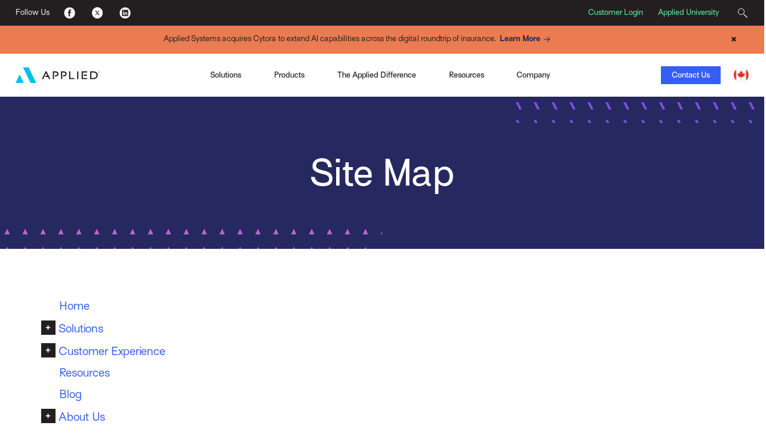

--- FILE ---
content_type: text/html; charset=utf-8
request_url: https://prod.appliedsystems.com/en-ca/site-map/
body_size: 9493
content:



<!DOCTYPE html>
<html lang="en">
<head>
    <!-- Google Tag Manager -->
<script>(function(w,d,s,l,i){w[l]=w[l]||[];w[l].push({'gtm.start':
new Date().getTime(),event:'gtm.js'});var f=d.getElementsByTagName(s)[0],
j=d.createElement(s),dl=l!='dataLayer'?'&l='+l:'';j.async=true;j.src=
'https://www.googletagmanager.com/gtm.js?id='+i+dl;f.parentNode.insertBefore(j,f);
})(window,document,'script','dataLayer','GTM-MQ2VV3B');</script>
<!-- End Google Tag Manager -->

    <link rel="alternate" hreflang="en" href="https://prod.appliedsystems.com/en-us/" />
    <link rel="alternate" hreflang="en-ie" href="https://prod.appliedsystems.com/en-ie/" />
    <link rel="alternate" hreflang="en-gb" href="https://prod.appliedsystems.com/en-uk/" />
    <link rel="alternate" hreflang="en-us" href="https://prod.appliedsystems.com/en-us/" />
    <link rel="alternate" hreflang="en-ca" href="https://prod.appliedsystems.com/en-ca/" />
    <link rel="alternate" hreflang="fr" href="https://prod.appliedsystems.com/fr-ca/" />
    <link rel="alternate" hreflang="fr-ca" href="https://prod.appliedsystems.com/fr-ca/" />

    

    <meta charset="utf-8" />
    <meta http-equiv="X-UA-Compatible" content="IE=edge" />
    <meta name="format-detection" content="telephone=no" />
    <meta name="viewport" content="width=device-width, initial-scale=1" />

    <title>Site Map</title>
    <meta name="robots" content="noindex, follow" />


    <link rel="shortcut icon" href="https://prod.appliedsystems.com/globalassets/all-images/applied-favicon.ico" />
    <link rel="canonical" href="https://prod.appliedsystems.com/en-ca/site-map/" />

    <meta name="pageID" content="45568" />

    <meta property="og:title" content="Site Map" /><meta property="og:type" content="website" /><meta property="og:url" content="https://prod.appliedsystems.com/en-ca/site-map/" />

    <meta name="twitter:card" content="summary" /><meta name="twitter:title" content="Site Map" />

    <link rel="dns-prefetch" href="https://code.jquery.com/">
    <link rel="dns-prefetch" href="https://cdn.jsdelivr.net/">
    <link rel="dns-prefetch" href="https://use.typekit.net/">
    <link rel="preconnect" href="https://code.jquery.com">
    <link rel="preconnect" href="https://cdn.jsdelivr.net">
    <link rel="preconnect" href="https://use.typekit.net/">

    
    <link href="/css/AppliedCritical.css" type="text/css" rel="stylesheet"/>
    <script src="/js/marketo-forms.min.js"></script>
    <script src="https://code.jquery.com/jquery-3.6.0.min.js" integrity="sha384-vtXRMe3mGCbOeY7l30aIg8H9p3GdeSe4IFlP6G8JMa7o7lXvnz3GFKzPxzJdPfGK" crossorigin="anonymous"></script>
    <script src="https://cdn.jsdelivr.net/npm/bootstrap@5.3.3/dist/js/bootstrap.bundle.min.js" integrity="sha384-YvpcrYf0tY3lHB60NNkmXc5s9fDVZLESaAA55NDzOxhy9GkcIdslK1eN7N6jIeHz" crossorigin="anonymous"></script>
    <script src="https://code.jquery.com/ui/1.12.1/jquery-ui.min.js" integrity="sha384-Dziy8F2VlJQLMShA6FHWNul/veM9bCkRUaLqr199K94ntO5QUrLJBEbYegdSkkqX" crossorigin="anonymous"></script>

    <!--<script src="/bundles/marketo-forms.js"></script>-->
    

    
    

    
    <!-- Colin's push to int  -->
</head>

<body>
    <!-- Google Tag Manager (noscript) --><noscript><iframe src="https://www.googletagmanager.com/ns.html?id=GTM-MQ2VV3B" height="0" width="0" style="display:none;visibility:hidden"></iframe></noscript><!-- End Google Tag Manager (noscript) -->
    

<div class="applied-layout-wrapper">
    <header>
        <a id="skip-nav" class="cta" href="#content">Skip to content</a>
        <div>
                <div class="" style="padding: 0">
                    



<div id="StandardNavigationBar">
  


<div id="TopMenuBar">
    <div>
      <p class="d-none d-md-inline-block">Follow Us</p>
      <ul>
          <li>
            <a title="Facebook" href="https://www.facebook.com/AppliedSystems" target="_blank">
                            <img src="/globalassets/all-images/footer-social-fb.png?format=webp" alt="Facebook logo." />
            </a>
          </li>
          <li>
            <a title="Twitter" href="https://twitter.com/AppliedSysCA" target="_blank">
                            <img src="/globalassets/all-images/footer-social-tw.png?format=webp" alt="Twitter logo." />
            </a>
          </li>
          <li>
            <a title="LinkedIn" href="https://www.linkedin.com/company/applied-systems-canada" target="_blank">
                            <img src="/globalassets/all-images/footer-social-li.png?format=webp" alt="LinkedIn logo." />
            </a>
          </li>
      </ul>
    </div>

  <div>
        <a title="Customer Login" href="https://community.appliedsystems.com/ac_loginPage?ec=302&amp;startURL=%2Fs%2F" target="_blank">Customer Login</a>
        <a title="Applied University" href="https://community.appliedsystems.com/AppliedUniversity/s/" target="_blank">Applied University</a>

    


<div class="search-box">
  <button title="Search">
    <svg class="magnifying-glass-icon" xmlns="http://www.w3.org/2000/svg" viewBox="0 0 58.66 58.66">
      <path d="M41.29,37.75l-1.06,1.06-3.45-3.45a20,20,0,1,0-1.42,1.42l3.45,3.45-1.06,1.06L57.18,60.71l3.53-3.53ZM5.05,22A17,17,0,1,1,34,34h0A16.95,16.95,0,0,1,5.05,22Z" transform="translate(-2.05 -2.05)" style="fill: #231f20" />
    </svg>
    <span></span>
  </button>
  
  <div>
    <form role="search" method="POST" action="/en-ca/search/">
      <label for="search-query-19BE1228832" class="hidden-label">Search</label>
      <input id="search-query-19BE1228832" type="text" name="query" placeholder="Search" />
      <button type="submit" title="Submit">
        <svg class="magnifying-glass-icon" xmlns="http://www.w3.org/2000/svg" viewBox="0 0 58.66 58.66">
          <path d="M41.29,37.75l-1.06,1.06-3.45-3.45a20,20,0,1,0-1.42,1.42l3.45,3.45-1.06,1.06L57.18,60.71l3.53-3.53ZM5.05,22A17,17,0,1,1,34,34h0A16.95,16.95,0,0,1,5.05,22Z" transform="translate(-2.05 -2.05)" style="fill: #231f20" />
        </svg>
      </button>
    </form>
  </div>
</div>

  </div>
</div>

  



    <div id="AnnouncementBar"
         style="background-color: #eb7b50;">
        <div class="container-fluid">
            <div class="row col-10 col-md-12 offset-1 offset-md-0 announcement-bar-container">
                
<p style="text-align: center;">Applied Systems acquires Cytora to extend AI capabilities across the digital roundtrip of insurance.&ensp;<a class="cta cobalt" title="Learn More" href="/en-us/faqs/cytora-acquisition/">Learn More</a></p>
                <button id="closeAnnouncementBar" class="announcement-close-btn"
                        onclick="closeAnnouncementBar()">
                    &#x2716;
                </button>
            </div>
        </div>
    </div>




    <nav id="primary-nav" aria-label="Main Navigation"  class="">
      <div>
        <a id="home" href="/en-ca/" title="Home" class="no-lines ">
                        <img src="/globalassets/all-images/logos/applied_hp_logo.svg?format=webp" />
        </a>
      </div>

        <ul>
          <li class="mobile-menu-header d-lg-none">
            Menu
          </li>

          



<li class="three-column-menu static" aria-haspopup="true" aria-expanded="false" tabindex="0">
    <div type="button" class="menu-toggle" aria-label="Toggle Menu" aria-controls="spotlight-2ba26b5e48cf46a8a95db462d7c89885" onclick="toggleMenu('spotlight-2ba26b5e48cf46a8a95db462d7c89885', this)">
        
  Solutions

    </div>

    <div class="sub-menu" aria-hidden="true" id="spotlight-2ba26b5e48cf46a8a95db462d7c89885">
        <div class="mobile-menu-header d-lg-none">
            <button type="button" title="Back to Main Menu">&lt;</button>
  Solutions

        </div>

        


<div class="column-one">
  <ul>
    


<li class="link-cluster">
  <span class="header5">Solutions</span>

  <ul>
    <li class="mobile-menu-header d-lg-none">
      <button type="button" title="Back to Solutions">&lt;</button>Solutions
    </li>

    


<li class="link-group">
  <div>
    
  </div>

  <ul>
      <li>
        <a title="Keep a Single View of Your Business" href="/en-ca/solutions/for-brokers/brokerage-management-system/">Keep a Single View of Your Business</a>
      </li>
      <li>
        <a title="Meet Your Customers Where They Are" href="/en-ca/solutions/for-brokers/customer-service/">Meet Your Customers Where They Are</a>
      </li>
      <li>
        <a title="Increase Renewals &amp; New Business" href="/en-ca/solutions/for-brokers/sales-marketing/">Increase Renewals &amp; New Business</a>
      </li>
      <li>
        <a title="Gain Business Intelligence" href="/en-ca/solutions/for-brokers/data-analytics/">Gain Business Intelligence</a>
      </li>
      <li>
        <a title="Grow Through Commercial Lines" href="/en-ca/solutions/for-brokers/insurer-connectivity/epic-quotes-commercial-lines/">Grow Through Commercial Lines</a>
      </li>
      <li>
        <a title="Increase Insurer Connectivity" href="/en-ca/solutions/for-brokers/insurer-connectivity/">Increase Insurer Connectivity</a>
      </li>
      <li>
        <a href="/en-ca/solutions/for-brokers/harnessing-the-power-of-salesforce/">Bring the Power of Salesforce to Your Brokerage</a>
      </li>
  </ul>
</li>
  </ul>
</li>
  </ul>
</div>

<div class="column-two">
  <ul>
    


<li class="link-cluster">
  <span class="header5">Featured Products</span>

  <ul>
    <li class="mobile-menu-header d-lg-none">
      <button type="button" title="Back to Featured Products">&lt;</button>Featured Products
    </li>

    



      <li class="single-link">
         <a href="/en-ca/solutions/for-brokers/brokerage-management-system/applied-epic/" title="Applied Epic">Applied Epic</a>
      </li>



      <li class="single-link">
         <a href="/en-ca/solutions/for-brokers/insurer-connectivity/epic-quotes-commercial-lines/">Applied Epic Commercial Lines</a>
      </li>



      <li class="single-link">
         <a href="/en-ca/solutions/for-brokers/customer-service/applied-mobile/" title="Applied Mobile">Applied Mobile</a>
      </li>



      <li class="single-link">
         <a href="/en-ca/solutions/for-brokers/customer-service/applied-csr24/" title="Applied CSR24">Applied CSR24</a>
      </li>



      <li class="single-link">
         <a href="/en-ca/solutions/for-brokers/sales-marketing/applied-marketing-automation/" title="Applied Marketing Automation">Applied Marketing Automation</a>
      </li>



      <li class="single-link">
         <a href="/en-ca/solutions/for-brokers/digital-payments/applied-pay/" title="Applied Pay">Applied Pay</a>
      </li>



      <li class="single-link">
         <a href="/en-ca/solutions/for-brokers/commercial-lines/indio/">Indio</a>
      </li>

  </ul>
</li>
  </ul>
</div>




        <div class="spotlight" style="overflow: hidden;">
            <span class="d-lg-none header5">Spotlight</span>
            <div>
                <div class="mobile-menu-header header5"><button class="d-lg-none" type="button" title="Back to Main Menu">&lt;</button>Spotlight</div>
                <img src="/globalassets/all-images/icons/applied/spotlight-icons/agency-brokerage_100x100.png?format=webp" loading="lazy" alt="Digital Agency Annual Report icon" />
                <div class="header5">The Digital Ecosystem of Insurance Infographic</div>
                <p>Crisis is often the catalyst for innovation and the recent pandemic was a driving force behind the rapid digitization of the insurance ecosystem.</p>
                <p>
                        <a href="https://interact.appliedsystems.com/digital-ecosystem-insurance-en-ca" title="Digital Ecosystem of Insurance Infographic" class="cta electric-blue">View Infographic</a>
                </p>
            </div>
        </div>
    </div>
</li>


<li class="three-column-menu static" aria-haspopup="true" aria-expanded="false" tabindex="0">
    <div type="button" class="menu-toggle" aria-label="Toggle Menu" aria-controls="spotlight-6c009bc6013c4f46a6651d1278eea33e" onclick="toggleMenu('spotlight-6c009bc6013c4f46a6651d1278eea33e', this)">
        
  Products&#x9;&#x9;&#x9;

    </div>

    <div class="sub-menu" aria-hidden="true" id="spotlight-6c009bc6013c4f46a6651d1278eea33e">
        <div class="mobile-menu-header d-lg-none">
            <button type="button" title="Back to Main Menu">&lt;</button>
  Products&#x9;&#x9;&#x9;

        </div>

        


<div class="column-one">
  <ul>
    


<li class="link-cluster">
  <span class="header5">Property &amp; Casualty&#x9;&#x9;</span>

  <ul>
    <li class="mobile-menu-header d-lg-none">
      <button type="button" title="Back to Property &amp; Casualty&#x9;&#x9;">&lt;</button>Property &amp; Casualty&#x9;&#x9;
    </li>

    


<li class="link-group">
  <div>
    Digital Broker&#x9;
  </div>

  <ul>
      <li>
        <a title="Brokerage Management Platform" href="/en-ca/solutions/for-brokers/brokerage-management-system/applied-epic/">Brokerage Management Platform</a>
      </li>
      <li>
        <a title="Marketing Automation " href="/en-ca/solutions/for-brokers/sales-marketing/applied-marketing-automation/">Marketing Automation</a>
      </li>
      <li>
        <a title="Customer Self-Service " href="/en-ca/solutions/for-brokers/customer-service/applied-csr24/">Customer Self-Service</a>
      </li>
      <li>
        <a title="Employee Mobile App " href="/en-ca/solutions/for-brokers/customer-service/applied-mobile/">Employee Mobile App</a>
      </li>
      <li>
        <a title="Business Intelligence &amp; Analytics " href="/en-ca/solutions/for-brokers/data-analytics/data-visualization-dashboards/">Business Intelligence &amp; Analytics</a>
      </li>
      <li>
        <a title="Personal Lines Rating " href="/en-ca/solutions/for-brokers/insurer-connectivity/applied-rating-services/">Personal Lines Rating</a>
      </li>
      <li>
        <a title="Online Quoting " href="/en-ca/solutions/for-brokers/insurer-connectivity/applied-webrater/">Online Quoting</a>
      </li>
      <li>
        <a title="Application Management" href="/en-ca/solutions/for-brokers/commercial-lines/indio/">Application Management</a>
      </li>
      <li>
        <a title="Commercial Lines Submissions" href="/en-ca/solutions/for-brokers/insurer-connectivity/epic-quotes-commercial-lines/">Commercial Lines Submissions</a>
      </li>
  </ul>
</li>


      <li class="single-link">
         <a href="/en-ca/solutions/for-brokers/sales-marketing/applied-epic-for-salesforce/">Applied Epic for Salesforce</a>
      </li>



      <li class="single-link">
         <a href="/en-ca/solutions/for-brokers/all-products/">All Products</a>
      </li>

  </ul>
</li>

<li class="link-cluster">
  <span class="header5">Digital Payments</span>

  <ul>
    <li class="mobile-menu-header d-lg-none">
      <button type="button" title="Back to Digital Payments">&lt;</button>Digital Payments
    </li>

    



      <li class="single-link">
         <a href="/en-ca/solutions/for-brokers/digital-payments/applied-pay/">Applied Pay</a>
      </li>

  </ul>
</li>
  </ul>
</div>

<div class="column-two">
  <ul>
    


<li class="link-cluster">
  <span class="header5">Benefits&#x9;&#x9;&#x9;&#x9;</span>

  <ul>
    <li class="mobile-menu-header d-lg-none">
      <button type="button" title="Back to Benefits&#x9;&#x9;&#x9;&#x9;">&lt;</button>Benefits&#x9;&#x9;&#x9;&#x9;
    </li>

    


<li class="link-group">
  <div>
    Digital Brokerage&#x9;
  </div>

  <ul>
      <li>
        <a title="Benefits Management Platform " href="/en-ca/solutions/for-brokers/brokerage-management-system/applied-epic/">Benefits Management Platform</a>
      </li>
      <li>
        <a title="Marketing Automation " href="/en-ca/solutions/for-brokers/sales-marketing/applied-marketing-automation/">Marketing Automation</a>
      </li>
  </ul>
</li>


      <li class="single-link">
         <a href="/en-ca/solutions/for-brokers/sales-marketing/applied-epic-for-salesforce/">Applied Epic for Salesforce</a>
      </li>



      <li class="single-link">
         <a href="/en-ca/solutions/for-brokers/all-products/" title="View All Products">View All Products</a>
      </li>

  </ul>
</li>

<li class="link-cluster">
  <span class="header5">Insurers&#x9;&#x9;</span>

  <ul>
    <li class="mobile-menu-header d-lg-none">
      <button type="button" title="Back to Insurers&#x9;&#x9;">&lt;</button>Insurers&#x9;&#x9;
    </li>

    


<li class="link-group">
  <div>
    Connectivity
  </div>

  <ul>
      <li>
        <a href="/en-ca/solutions/for-insurers-mgas/connectivity/personal-lines-distribution/">Personal Lines Distribution</a>
      </li>
      <li>
        <a href="/en-ca/solutions/for-insurers-mgas/connectivity/commercial-lines-distribution/">Commercial Lines Distribution</a>
      </li>
      <li>
        <a href="/en-ca/solutions/for-insurers-mgas/connectivity/specialty-lines/">Specialty Lines</a>
      </li>
      <li>
        <a href="/en-ca/solutions/for-insurers-mgas/connectivity/market-intelligence/">Market Intelligence</a>
      </li>
  </ul>
</li>
  </ul>
</li>
  </ul>
</div>




        <div class="spotlight" style="overflow: hidden;">
            <span class="d-lg-none header5">Spotlight</span>
            <div>
                <div class="mobile-menu-header header5"><button class="d-lg-none" type="button" title="Back to Main Menu">&lt;</button>Spotlight</div>
                <img src="/globalassets/all-images/icons/applied/spotlight-icons/apps_100x100.png?format=webp" loading="lazy" alt="Laptop and mobile phone icon" />
                <div class="header5">Purge the Paper: 6 Benefits of Going Paperless Now</div>
                <p>With mailrooms shuttered and people more remote than ever due to the pandemic, it&#x2019;s the opportune time for brokers to go paperless. View the infographic to discover 6 benefits of going paperless for brokers, brokerage clients and insurers.</p>
                <p>
                        <a href="/en-ca/resources/ebooks-guides-infographics/purge-the-paper-6-benefits-of-going-paperless-now/" title="Purge the Paper: 6 Benefits of Going Paperless Now" class="cta electric-blue">View Infographic</a>
                </p>
            </div>
        </div>
    </div>
</li>



<li class="single-column-menu bsingle-column-menu" aria-haspopup="true">
  <div type="button" class="menu-toggle" aria-label="Toggle Menu" aria-controls="the applied difference&#x9;&#x9;&#x9;-0ebfce01b8a049d19fb23b5c8d8c7011" onclick="toggleMenu('the applied difference&#x9;&#x9;&#x9;-0ebfce01b8a049d19fb23b5c8d8c7011', this)">
    The Applied Difference&#x9;&#x9;&#x9;
  </div>

  <ul class="sub-menu bsub-menu" aria-hidden="true" id="the applied difference&#x9;&#x9;&#x9;-0ebfce01b8a049d19fb23b5c8d8c7011">
    <li class="mobile-menu-header bmobile-menu-header d-lg-none">
      <button type="button" title="Back to Main Menu">&lt;</button>The Applied Difference&#x9;&#x9;&#x9;
    </li>

      <li>
        <a title="Open Approach" target="_blank" href="https://interact.appliedsystems.com/opening-up-innovation-ca/p/1">Open Approach</a>
      </li>
      <li>
        <a title="Partner Ecosystem" href="/en-ca/about-us/ecosystem/">Partner Ecosystem</a>
      </li>
      <li>
        <a title="Customer Experience" href="/en-ca/customer-experience/">Customer Experience</a>
      </li>
  </ul>
</li>


<li class="three-column-menu animated" aria-haspopup="true" aria-expanded="false" tabindex="0">
    <div type="button" class="menu-toggle" aria-label="Toggle Menu" aria-controls="spotlight-b14f10021e854f948f76b7e276a05271" onclick="toggleMenu('spotlight-b14f10021e854f948f76b7e276a05271', this)">
        
  Resources

    </div>

    <div class="sub-menu" aria-hidden="true" id="spotlight-b14f10021e854f948f76b7e276a05271">
        <div class="mobile-menu-header d-lg-none">
            <button type="button" title="Back to Main Menu">&lt;</button>
  Resources

        </div>

        


<ul>
  


<li class="link-group animated" tabindex="0">
    <div class="ezlheader">
        Browse by Type&#x9;&#x9;

        <p class="ezlp">  </p>

    </div>

    <ul class="ezlul">
        <li class="mobile-menu-header d-lg-none">
            <button type="button" title="Back to Browse by Type&#x9;&#x9;">&lt;</button>Browse by Type&#x9;&#x9;
        </li>

        



      <li class="single-link">
         <a href="/en-ca/resources/?tag=audiobooks" title="Audiobooks" target="_top">Audiobooks</a>
      </li>



      <li class="single-link">
         <a href="/en-ca/blog/">Blog</a>
      </li>



      <li class="single-link">
         <a href="/en-ca/resources/?tag=brochuresdatasheets">Brochures &amp; Data Sheets</a>
      </li>



      <li class="single-link">
         <a href="/en-ca/resources/?tag=calculatorstools">Calculators, Quizzes &amp; Tools</a>
      </li>



      <li class="single-link">
         <a href="/en-ca/customer-experience/customer-success/">Customer Success</a>
      </li>



      <li class="single-link">
         <a href="/en-ca/resources/?tag=demos">Demos</a>
      </li>



      <li class="single-link">
         <a href="/en-ca/resources/?tag=ebooksguidesinfographics">eBooks, Guides &amp; Infographics</a>
      </li>



      <li class="single-link">
         <a href="/en-ca/resources/?tag=videos">Videos</a>
      </li>



      <li class="single-link">
         <a href="/en-ca/resources/?tag=webinarsondemand">Webinars On Demand</a>
      </li>



      <li class="single-link">
         <a href="/en-ca/resources/?tag=whitepapersresearch">White Papers &amp; Research</a>
      </li>

    </ul>
</li>


<li class="link-group animated" tabindex="0">
    <div class="ezlheader">
        Browse by Product&#x9;&#x9;

        <p class="ezlp">  </p>

    </div>

    <ul class="ezlul">
        <li class="mobile-menu-header d-lg-none">
            <button type="button" title="Back to Browse by Product&#x9;&#x9;">&lt;</button>Browse by Product&#x9;&#x9;
        </li>

        



      <li class="single-link">
         <a href="/en-ca/resources/?tag=appliedanalytics">Applied Analytics</a>
      </li>



      <li class="single-link">
         <a href="/en-ca/resources/?tag=appliedcloud">Applied Cloud</a>
      </li>



      <li class="single-link">
         <a href="/en-ca/resources/?tag=appliedcsr24">Applied CSR24</a>
      </li>



      <li class="single-link">
         <a href="/en-ca/resources/?tag=appliedepic">Applied Epic</a>
      </li>



      <li class="single-link">
         <a href="/en-ca/resources/?tag=appliedmobile">Applied Mobile</a>
      </li>



      <li class="single-link">
         <a href="/en-ca/resources/?tag=appliedmobileinsured">Applied MobileInsured</a>
      </li>



      <li class="single-link">
         <a href="/en-ca/resources/?tag=appliedpolicyworks">Applied Policy Works</a>
      </li>



      <li class="single-link">
         <a href="/en-ca/resources/?tag=appliedratingservices">Applied Rating Services</a>
      </li>

    </ul>
</li>

</ul>




        <div class="spotlight" style="overflow: hidden;">
            <span class="d-lg-none header5">Spotlight</span>
            <div>
                <div class="mobile-menu-header header5"><button class="d-lg-none" type="button" title="Back to Main Menu">&lt;</button>Spotlight</div>
                <img src="/globalassets/all-images/icons/applied/spotlight-icons/profession-development_70x100.png?format=webp" loading="lazy" alt="Applied Systems careers icon" />
                <div class="header5">Step into the Digital Growth Era of Insurance</div>
                <p>Read the blog post to hear from CEO Taylor Rhodes on how we&#x2019;re fulfilling our promise of becoming Your Indispensable Growth Partner by accelerating the Digital Roundtrip of Insurance to create incredible power and value for you.</p>
                <p>
                        <a href="/en-ca/blog/posts/step-into-the-digital-growth-era-of-insurance/" class="cta electric-blue">View eBook</a>
                </p>
            </div>
        </div>
    </div>
</li>


<li class="three-column-menu static" aria-haspopup="true" aria-expanded="false" tabindex="0">
    <div type="button" class="menu-toggle" aria-label="Toggle Menu" aria-controls="spotlight-3e99451ca56c43e3ba77dc1f3623e068" onclick="toggleMenu('spotlight-3e99451ca56c43e3ba77dc1f3623e068', this)">
        
  Company

    </div>

    <div class="sub-menu" aria-hidden="true" id="spotlight-3e99451ca56c43e3ba77dc1f3623e068">
        <div class="mobile-menu-header d-lg-none">
            <button type="button" title="Back to Main Menu">&lt;</button>
  Company

        </div>

        


<div class="column-one">
  <ul>
    


<li class="link-cluster">
  <span class="header5">About Applied</span>

  <ul>
    <li class="mobile-menu-header d-lg-none">
      <button type="button" title="Back to About Applied">&lt;</button>About Applied
    </li>

    



      <li class="single-link">
         <a href="/en-ca/about-us/about-applied/" title="Who We Are">Who We Are</a>
      </li>



      <li class="single-link">
         <a href="/en-ca/about-us/executive-team/" title="Leadership">Leadership</a>
      </li>



      <li class="single-link">
         <a href="/en-ca/contact-us/#locations" title="Global Offices">Global Offices</a>
      </li>

  </ul>
</li>
  </ul>
</div>

<div class="column-two">
  <ul>
    


<li class="link-cluster">
  <span class="header5">Newsroom</span>

  <ul>
    <li class="mobile-menu-header d-lg-none">
      <button type="button" title="Back to Newsroom">&lt;</button>Newsroom
    </li>

    



      <li class="single-link">
         <a href="/en-ca/news/press-releases/2025/" title="Press Releases">Press Releases</a>
      </li>



      <li class="single-link">
         <a href="/en-ca/about-us/awards/" title="Awards">Awards</a>
      </li>



      <li class="single-link">
         <a href="/en-ca/news/events/" title="Events">Events</a>
      </li>

  </ul>
</li>

<li class="link-cluster">
  <span class="header5">Careers</span>

  <ul>
    <li class="mobile-menu-header d-lg-none">
      <button type="button" title="Back to Careers">&lt;</button>Careers
    </li>

    



      <li class="single-link">
         <a href="/en-ca/about-us/jobs/" title="Life at Applied">Life at Applied</a>
      </li>



      <li class="single-link">
         <a href="/en-ca/about-us/dib/" title="Inclusion &amp; Belonging">Inclusion &amp; Belonging</a>
      </li>



      <li class="single-link">
         <a href="https://globalcareers-appliedsystems.icims.com/" title="Jobs">Jobs</a>
      </li>

  </ul>
</li>
  </ul>
</div>




        <div class="spotlight" style="overflow: hidden;">
            <span class="d-lg-none header5">Spotlight</span>
            <div>
                <div class="mobile-menu-header header5"><button class="d-lg-none" type="button" title="Back to Main Menu">&lt;</button>Spotlight</div>
                <img src="/globalassets/all-images/icons/applied/spotlight-icons/profession-development_70x100.png?format=webp" loading="lazy" alt="Applied Systems careers icon" />
                <div class="header5">Join Team Applied!</div>
                <p>We&#x2019;re looking for talented and passionate people who are excited about helping Applied lead industry innovation that powers the business of insurance. </p>
                <p>
                        <a href="/en-ca/about-us/jobs/" title="Join Today" class="cta electric-blue">Join Today</a>
                </p>
            </div>
        </div>
    </div>
</li>
        </ul>

        <div class="">
              <a class="btn narrow electric-blue " href="/en-ca/contact-us/" title="Contact Us">Contact Us</a>

            <button id="nav-menu-button" title="Menu">
              <span>Menu</span>
              <div>
                <span class="bar"></span>
                <span class="bar"></span>
                <span class="bar"></span>
              </div>
            </button>

          


<div class="region-picker">
  <button title="Select Your Region">
        <img src="/globalassets/all-images/secondary-ca-color.png?format=webp" alt="Flag of Canada" />
  </button>

  <div class="utility-dropdown">
    <div class="header6">Select Your Region</div>

    <ul>
        <li>
          <a href="/en-us/" title="United States - English">
                        <img src="/globalassets/all-images/secondary-us-color.png?format=webp" alt="Flag of the United States of America" />
            United States (English)
          </a>
        </li>
        <li>
          <a href="/en-ca/" title="Canada (English)">
                        <img src="/globalassets/all-images/secondary-ca-color.png?format=webp" alt="Flag of Canada" />
            Canada (English)
          </a>
        </li>
        <li>
          <a href="/fr-ca/" title="Canada (Fran&#xE7;ais)">
                        <img src="/globalassets/all-images/secondary-ca-color.png?format=webp" alt="Flag of Canada" />
            Canada (Fran&#xE7;ais)
          </a>
        </li>
        <li>
          <a href="/en-uk/" title="UK (English)">
                        <img src="/globalassets/all-images/secondary-uk-colour.png?format=webp" alt="Flag of the United Kingdom" />
            UK (English)
          </a>
        </li>
        <li>
          <a href="/en-ie/" title="Ireland (English)">
                        <img src="/globalassets/all-images/secondary-ie-color.png?format=webp" alt="Flag of the Republic of Ireland" />
            Ireland (English)
          </a>
        </li>
    </ul>
  </div>
</div>

        </div>
    </nav></div>


                </div>
        </div>
    </header>

    <main id="content">
        <section class="hero">


<div class="banner standard" style="background-color: #262860;">
    <div class="container-fluid ">
        <div class="row" style="">
            <div class="col-4 offset-8 pattern slash-violet">&nbsp;</div>
        </div>
        <div class="row">
            <div class="col-10 offset-1 col-md-12 offset-md-0">
                
<h1 class="white-txt" style="text-align: center;">Site Map</h1>
            </div>
        </div>
        <div class="row" style="">
            <div class="col-6 pattern triangles-lavender">&nbsp;</div>
        </div>
    </div>
</div></section>
        


<section>
    <div class="container">
        <div class="row">
            <div class="col-10 offset-1 col-md-12 offset-md-0">
              <ul id="readable-sitemap" role="tree">
                <li role="treeitem" aria-expanded="false">
                  <a href="/en-ca/" title="Home">Home</a>
                </li>



<li class="expandable" role="treeitem" aria-expanded="false">
        <button type="button" title="Expand"><span>+</span></button>

    <a href="/en-ca/solutions/for-brokers/all-products/" title="Solutions">
        Solutions
    </a>

        <ul role="group">



<li class="expandable" role="treeitem" aria-expanded="false">
        <button type="button" title="Expand"><span>+</span></button>

    <a href="/en-ca/solutions/for-brokers/all-products/" title="For Brokers">
        For Brokers
    </a>

        <ul role="group">



<li class="" role="treeitem" aria-expanded="false">

    <a href="/en-ca/solutions/for-brokers/digital-brokerage/" title="Digital Brokerage">
        Digital Brokerage
    </a>

</li>



<li class="expandable" role="treeitem" aria-expanded="false">
        <button type="button" title="Expand"><span>+</span></button>

    <a href="/en-ca/solutions/for-brokers/brokerage-management-system/" title="Brokerage Management System">
        Brokerage Management System
    </a>

        <ul role="group">



<li class="expandable" role="treeitem" aria-expanded="false">
        <button type="button" title="Expand"><span>+</span></button>

    <a href="/en-ca/solutions/for-brokers/brokerage-management-system/applied-epic/" title="Applied Epic">
        Applied Epic
    </a>

        <ul role="group">



<li class="" role="treeitem" aria-expanded="false">

    <a href="https://interact.appliedsystems.com/applied-epic-2020-en-us-1/p/1" title="Product Launch">
        Product Launch
    </a>

</li>
        </ul>
</li>
        </ul>
</li>



<li class="expandable" role="treeitem" aria-expanded="false">
        <button type="button" title="Expand"><span>+</span></button>

    <a href="/en-ca/solutions/for-brokers/data-analytics/" title="Data Analytics">
        Data Analytics
    </a>

        <ul role="group">



<li class="" role="treeitem" aria-expanded="false">

    <a href="/en-ca/solutions/for-brokers/data-analytics/data-visualization-dashboards/" title="Epic Dashboards">
        Epic Dashboards
    </a>

</li>



<li class="" role="treeitem" aria-expanded="false">

    <a href="/en-ca/solutions/for-brokers/data-analytics/data-visualization-dashboards/" title="Applied Analytics">
        Applied Analytics
    </a>

</li>
        </ul>
</li>



<li class="expandable" role="treeitem" aria-expanded="false">
        <button type="button" title="Expand"><span>+</span></button>

    <a href="/en-ca/solutions/for-brokers/insurer-connectivity/" title="Insurer Connectivity">
        Insurer Connectivity
    </a>

        <ul role="group">



<li class="" role="treeitem" aria-expanded="false">

    <a href="/en-ca/solutions/for-brokers/insurer-connectivity/applied-rating-services/" title="Applied Rating Services">
        Applied Rating Services
    </a>

</li>



<li class="" role="treeitem" aria-expanded="false">

    <a href="/en-ca/solutions/for-brokers/insurer-connectivity/applied-webrater/" title="Applied WebRater">
        Applied WebRater
    </a>

</li>



<li class="" role="treeitem" aria-expanded="false">

    <a href="/en-ca/solutions/for-brokers/insurer-connectivity/applied-download-services/" title="Applied Download Services">
        Applied Download Services
    </a>

</li>



<li class="" role="treeitem" aria-expanded="false">

    <a href="/en-ca/solutions/for-brokers/insurer-connectivity/applied-ivans-exchange/" title="Applied Ivans Exchange">
        Applied Ivans Exchange
    </a>

</li>



<li class="" role="treeitem" aria-expanded="false">

    <a href="/en-ca/solutions/for-brokers/insurer-connectivity/epic-quotes-commercial-lines/" title="Applied Epic Commercial Lines">
        Applied Epic Commercial Lines
    </a>

</li>
        </ul>
</li>



<li class="expandable" role="treeitem" aria-expanded="false">
        <button type="button" title="Expand"><span>+</span></button>

    <a href="/en-ca/solutions/for-brokers/customer-service/" title="Customer Service">
        Customer Service
    </a>

        <ul role="group">



<li class="" role="treeitem" aria-expanded="false">

    <a href="/en-ca/solutions/for-brokers/customer-service/applied-mobile/" title="Applied Mobile">
        Applied Mobile
    </a>

</li>



<li class="" role="treeitem" aria-expanded="false">

    <a href="/en-ca/solutions/for-brokers/customer-service/applied-csr24/" title="Applied CSR24">
        Applied CSR24
    </a>

</li>
        </ul>
</li>



<li class="" role="treeitem" aria-expanded="false">

    <a href="/en-ca/solutions/for-brokers/harnessing-the-power-of-salesforce/" title="Harnessing the Power of Salesforce">
        Harnessing the Power of Salesforce
    </a>

</li>



<li class="expandable" role="treeitem" aria-expanded="false">
        <button type="button" title="Expand"><span>+</span></button>

    <a href="/en-ca/solutions/for-brokers/sales-marketing/" title="Sales and Marketing">
        Sales and Marketing
    </a>

        <ul role="group">



<li class="" role="treeitem" aria-expanded="false">

    <a href="/en-ca/solutions/for-brokers/sales-marketing/applied-epic-for-salesforce/" title="Applied Epic for Salesforce">
        Applied Epic for Salesforce
    </a>

</li>



<li class="" role="treeitem" aria-expanded="false">

    <a href="/en-ca/solutions/for-brokers/sales-marketing/applied-marketing-automation/" title="Applied Marketing Automation">
        Applied Marketing Automation
    </a>

</li>
        </ul>
</li>



<li class="" role="treeitem" aria-expanded="false">

    <a href="/en-ca/solutions/for-brokers/artificial-intelligence/" title="Artificial Intelligence">
        Artificial Intelligence
    </a>

</li>



<li class="" role="treeitem" aria-expanded="false">

    <a href="/en-ca/solutions/for-brokers/all-products/" title="All Products">
        All Products
    </a>

</li>
        </ul>
</li>



<li class="expandable" role="treeitem" aria-expanded="false">
        <button type="button" title="Expand"><span>+</span></button>

    <a href="/en-ca/solutions/for-insurers-mgas/all-products/" title="For Insurers &amp; MGAs">
        For Insurers &amp; MGAs
    </a>

        <ul role="group">



<li class="expandable" role="treeitem" aria-expanded="false">
        <button type="button" title="Expand"><span>+</span></button>

    <a href="/en-ca/solutions/for-insurers-mgas/connectivity/" title="Connectivity">
        Connectivity
    </a>

        <ul role="group">



<li class="" role="treeitem" aria-expanded="false">

    <a href="/en-ca/solutions/for-insurers-mgas/connectivity/personal-lines-distribution/" title="Personal Lines Distribution">
        Personal Lines Distribution
    </a>

</li>



<li class="" role="treeitem" aria-expanded="false">

    <a href="/en-ca/solutions/for-insurers-mgas/connectivity/commercial-lines-distribution/" title="Commercial Lines Distribution">
        Commercial Lines Distribution
    </a>

</li>



<li class="" role="treeitem" aria-expanded="false">

    <a href="/en-ca/solutions/for-insurers-mgas/connectivity/specialty-lines/" title="Specialty Lines">
        Specialty Lines
    </a>

</li>



<li class="" role="treeitem" aria-expanded="false">

    <a href="/en-ca/solutions/for-insurers-mgas/connectivity/market-intelligence/" title="Market Intelligence">
        Market Intelligence
    </a>

</li>
        </ul>
</li>



<li class="" role="treeitem" aria-expanded="false">

    <a href="/en-ca/solutions/for-insurers-mgas/all-products/" title="All Products">
        All Products
    </a>

</li>
        </ul>
</li>
        </ul>
</li>



<li class="expandable" role="treeitem" aria-expanded="false">
        <button type="button" title="Expand"><span>+</span></button>

    <a href="/en-ca/customer-experience/" title="Customer Experience">
        Customer Experience
    </a>

        <ul role="group">



<li class="expandable" role="treeitem" aria-expanded="false">
        <button type="button" title="Expand"><span>+</span></button>

    <a href="/en-ca/customer-experience/customer-success/" title="Customer Success">
        Customer Success
    </a>

        <ul role="group">



<li class="" role="treeitem" aria-expanded="false">

    <a href="/en-ca/customer-experience/customer-success/groupe-ostiguy-gendron-assurance/" title="Groupe Ostiguy &amp; Gendron Assurance">
        Groupe Ostiguy &amp; Gendron Assurance
    </a>

</li>



<li class="" role="treeitem" aria-expanded="false">

    <a href="/en-ca/customer-experience/customer-success/vachon-insurance-group/" title="Vachon Insurance Group">
        Vachon Insurance Group
    </a>

</li>



<li class="" role="treeitem" aria-expanded="false">

    <a href="/en-ca/customer-experience/customer-success/best-buy-insurance/" title="Best Buy Insurance">
        Best Buy Insurance
    </a>

</li>



<li class="" role="treeitem" aria-expanded="false">

    <a href="/en-ca/customer-experience/customer-success/mcdougall-insurance-and-financial/" title="McDougall Insurance &amp; Financial">
        Panda7 Insurance
    </a>

</li>



<li class="" role="treeitem" aria-expanded="false">

    <a href="/en-ca/customer-experience/customer-success/lmbf-insurance-and-financial-services/" title="LMBF Insurance and Financial Services">
        Panda7 Insurance
    </a>

</li>



<li class="" role="treeitem" aria-expanded="false">

    <a href="/en-ca/customer-experience/customer-success/humber-college-insurance-management-program/" title="Humber College Insurance Management Program">
        Humber College Insurance Management Program
    </a>

</li>



<li class="" role="treeitem" aria-expanded="false">

    <a href="/en-ca/customer-experience/customer-success/hugh-wood-canada-limited/" title="Hugh Wood Canada Limited">
        Panda7 Insurance
    </a>

</li>



<li class="" role="treeitem" aria-expanded="false">

    <a href="/en-ca/customer-experience/customer-success/advocis-broker-services-inc/" title="Advocis Broker Services Inc.">
        Panda7 Insurance
    </a>

</li>



<li class="" role="treeitem" aria-expanded="false">

    <a href="/en-ca/customer-experience/customer-success/tanner-insurance-service-ltd/" title="Tanner Insurance Service Ltd.">
        Panda7 Insurance
    </a>

</li>



<li class="" role="treeitem" aria-expanded="false">

    <a href="/en-ca/customer-experience/customer-success/verge-insurance-group/" title="Verge Insurance Group">
        Panda7 Insurance
    </a>

</li>



<li class="" role="treeitem" aria-expanded="false">

    <a href="/en-ca/customer-experience/customer-success/panda7/" title="Panda7">
        Panda7 Insurance
    </a>

</li>



<li class="" role="treeitem" aria-expanded="false">

    <a href="/en-ca/customer-experience/customer-success/lepelco-assurance/" title="Lepelco Assurance">
        Lepelco Assurance
    </a>

</li>



<li class="" role="treeitem" aria-expanded="false">

    <a href="/en-ca/customer-experience/customer-success/cornerstone-insurance/" title="Cornerstone Insurance">
        Cornerstone Insurance
    </a>

</li>



<li class="" role="treeitem" aria-expanded="false">

    <a href="/en-ca/customer-experience/customer-success/armour-insurance/" title="Armour Insurance Group">
        Armour Insurance Group
    </a>

</li>



<li class="" role="treeitem" aria-expanded="false">

    <a href="/en-ca/customer-experience/customer-success/will-marshall-insurance-brokers/" title="Will Marshall Insurance Brokers">
        Will Marshall Insurance Brokers Ltd.
    </a>

</li>



<li class="" role="treeitem" aria-expanded="false">

    <a href="/en-ca/customer-experience/customer-success/youngs-insurance-brokers/" title="Youngs Insurance Brokers">
        Youngs Insurance Brokers
    </a>

</li>



<li class="" role="treeitem" aria-expanded="false">

    <a href="/en-ca/customer-experience/customer-success/ogilvy-insurance/" title="Ogilvy Insurance">
        Ogilvy Insurance
    </a>

</li>



<li class="" role="treeitem" aria-expanded="false">

    <a href="/en-ca/customer-experience/customer-success/bradleys-insurance/" title="Bradley&#x2019;s Insurance">
        Bradley&#x27;s Insurance
    </a>

</li>



<li class="" role="treeitem" aria-expanded="false">

    <a href="/en-ca/customer-experience/customer-success/go-insurance/" title="Go Insurance">
        Go Insurance
    </a>

</li>



<li class="" role="treeitem" aria-expanded="false">

    <a href="/en-ca/customer-experience/customer-success/cooke-insurance-group/" title="Cooke Insurance Group">
        Cooke Insurance Group
    </a>

</li>



<li class="" role="treeitem" aria-expanded="false">

    <a href="/en-ca/customer-experience/customer-success/western-financial-group/" title="Western Financial Group">
        Western Financial Group
    </a>

</li>



<li class="" role="treeitem" aria-expanded="false">

    <a href="/en-ca/customer-experience/customer-success/national-truck-league-insurance-solutions/" title="National Truck League Insurance Solutions">
        National Truck League Insurance Solutions
    </a>

</li>



<li class="" role="treeitem" aria-expanded="false">

    <a href="/en-ca/customer-experience/customer-success/drayden-insurance-ltd/" title="Drayden Insurance Ltd.">
        Drayden Insurance Ltd.
    </a>

</li>



<li class="" role="treeitem" aria-expanded="false">

    <a href="/en-ca/customer-experience/customer-success/mls-insurance-brokers/" title="MLS Insurance Brokers">
        MLS Insurance Brokers
    </a>

</li>



<li class="" role="treeitem" aria-expanded="false">

    <a href="/en-ca/customer-experience/customer-success/rio-insurance-brokers/" title="RIO Insurance Brokers">
        RIO Insurance Brokers 
    </a>

</li>
        </ul>
</li>
        </ul>
</li>



<li class="" role="treeitem" aria-expanded="false">

    <a href="/en-ca/resources/" title="Resources">
        Resources
    </a>

</li>



<li class="" role="treeitem" aria-expanded="false">

    <a href="/en-ca/blog/" title="Blog">
        Blog
    </a>

</li>



<li class="expandable" role="treeitem" aria-expanded="false">
        <button type="button" title="Expand"><span>+</span></button>

    <a href="/en-ca/about-us/about-applied/" title="About Us">
        About Us
    </a>

        <ul role="group">



<li class="" role="treeitem" aria-expanded="false">

    <a href="/en-ca/about-us/about-applied/" title="About Applied">
        About Applied
    </a>

</li>



<li class="" role="treeitem" aria-expanded="false">

    <a href="/en-ca/about-us/executive-team/" title="Executive Team">
        Executive Team
    </a>

</li>



<li class="" role="treeitem" aria-expanded="false">

    <a href="/en-ca/about-us/awards/" title="Awards">
        Awards
    </a>

</li>



<li class="" role="treeitem" aria-expanded="false">

    <a href="/en-ca/about-us/google-investment/" title="Google Investment">
        Google Investment
    </a>

</li>



<li class="expandable" role="treeitem" aria-expanded="false">
        <button type="button" title="Expand"><span>+</span></button>

    <a href="/en-ca/about-us/ecosystem/" title="Ecosystem">
        Ecosystem
    </a>

        <ul role="group">



<li class="" role="treeitem" aria-expanded="false">

    <a href="/en-ca/about-us/ecosystem/infrastructure-partners/" title="Infrastructure Partners">
        Infrastructure Partners
    </a>

</li>



<li class="" role="treeitem" aria-expanded="false">

    <a href="/en-ca/about-us/ecosystem/certified-integrations/" title="Certified Integrations">
        Certified Integrations
    </a>

</li>



<li class="" role="treeitem" aria-expanded="false">

    <a href="/en-ca/about-us/ecosystem/industry-partners/" title="Industry Partners">
        Industry Partners
    </a>

</li>
        </ul>
</li>



<li class="" role="treeitem" aria-expanded="false">

    <a href="/en-ca/about-us/data-security/" title="Data Security">
        Data Security
    </a>

</li>



<li class="" role="treeitem" aria-expanded="false">

    <a href="/en-ca/about-us/jobs/" title="Jobs">
        Jobs
    </a>

</li>



<li class="" role="treeitem" aria-expanded="false">

    <a href="/en-ca/about-us/dib/" title="Diversity, Inclusion and Belonging at Applied">
        Diversity, Inclusion and Belonging at Applied
    </a>

</li>
        </ul>
</li>



<li class="" role="treeitem" aria-expanded="false">

    <a href="/en-ca/contact-us/" title="Contact Us">
        Contact Us
    </a>

</li>



<li class="" role="treeitem" aria-expanded="false">

    <a href="/en-ca/search/" title="Search">
        Search
    </a>

</li>



<li class="" role="treeitem" aria-expanded="false">

    <a href="/en-ca/privacy-policy/" title="Privacy Policy">
        Privacy Policy
    </a>

</li>



<li class="" role="treeitem" aria-expanded="false">

    <a href="/en-ca/terms-of-use/" title="Terms of Use">
        Terms of Use
    </a>

</li>



<li class="" role="treeitem" aria-expanded="false">

    <a href="/en-ca/manage-your-subscriptions/" title="Manage Your Subscriptions">
        Manage Your Subscriptions
    </a>

</li>



<li class="" role="treeitem" aria-expanded="false">

    <a href="/en-ca/product-advisory-community/" title="Product Advisory Community">
        Applied Product Advisory Community: A Better Approach to Driving Customer Innovation
    </a>

</li>



<li class="" role="treeitem" aria-expanded="false">

    <a href="/en-ca/ai-lab/" title="Applied AI Lab">
        Applied AI Lab
    </a>

</li>
              </ul>
            </div>
        </div>
    </div>
</section>
    </main>

    


  <footer>
    


<section class="SocialMediaBar" style="background-color: #7f4ee0;">
    <div class="container-fluid">
        <div class="row">
            <div class="col-10 offset-1 ezlrow">
                <div class="row">
                        <div class="col-12 col-md-6">
                            <div class="social-links">
                                <span class="header5 white-txt">Follow Us</span>
                                <ul>
                                        <li>
                                            <a href="https://www.facebook.com/AppliedSystems" title="Facebook" target="_blank">
                                                <img src="/globalassets/all-images/footer-social-fb.png?format=webp" alt="Facebook logo." />
                                            </a>
                                        </li>
                                        <li>
                                            <a href="https://twitter.com/AppliedSysCA" title="Twitter" target="_blank">
                                                <img src="/globalassets/all-images/footer-social-tw.png?format=webp" alt="Twitter logo." />
                                            </a>
                                        </li>
                                        <li>
                                            <a href="https://www.linkedin.com/company/applied-systems-canada" title="LinkedIn" target="_blank">
                                                <img src="/globalassets/all-images/footer-social-li.png?format=webp" alt="LinkedIn logo." />
                                            </a>
                                        </li>
                                        <li>
                                            <a href="https://www.instagram.com/appliedsystems/" title="Instagram" target="_blank">
                                                <img src="/globalassets/all-images/instagram-icon.png?format=webp" alt="Instagram logo." />
                                            </a>
                                        </li>
                                </ul>
                            </div>
                        </div>

                        <div class="col-6 d-none d-md-block" style="background-color: #7f4ee0;">
                            <div class="utilities">

                                


<div class="search-box">
  <button title="Search">
    <svg class="magnifying-glass-icon" xmlns="http://www.w3.org/2000/svg" viewBox="0 0 58.66 58.66">
      <path d="M41.29,37.75l-1.06,1.06-3.45-3.45a20,20,0,1,0-1.42,1.42l3.45,3.45-1.06,1.06L57.18,60.71l3.53-3.53ZM5.05,22A17,17,0,1,1,34,34h0A16.95,16.95,0,0,1,5.05,22Z" transform="translate(-2.05 -2.05)" style="fill: #231f20" />
    </svg>
    <span></span>
  </button>
  
  <div>
    <form role="search" method="POST" action="">
      <label for="search-query-19BE1228844" class="hidden-label">Search</label>
      <input id="search-query-19BE1228844" type="text" name="query" placeholder="Search" />
      <button type="submit" title="Submit">
        <svg class="magnifying-glass-icon" xmlns="http://www.w3.org/2000/svg" viewBox="0 0 58.66 58.66">
          <path d="M41.29,37.75l-1.06,1.06-3.45-3.45a20,20,0,1,0-1.42,1.42l3.45,3.45-1.06,1.06L57.18,60.71l3.53-3.53ZM5.05,22A17,17,0,1,1,34,34h0A16.95,16.95,0,0,1,5.05,22Z" transform="translate(-2.05 -2.05)" style="fill: #231f20" />
        </svg>
      </button>
    <input name="__RequestVerificationToken" type="hidden" value="CfDJ8PANbQPwlRxDmCFKbM-FaZw9xdy283u4RjtuZ33NZmiilR2ZLQ3rP-hZX0QwOevkV24p6Q6avsNXf6JBMJw85rC_TA2WNhVvQukADCcLzCEOX50n12nQR6YFJe0J6IFc811ZMlWxGgVgJGAh2VuWCWE" /></form>
  </div>
</div>


<div class="region-picker">
  <button title="Select Your Region">
        <img src="/globalassets/all-images/secondary-ca-color.png?format=webp" alt="Flag of Canada" />
  </button>

  <div class="utility-dropdown">
    <div class="header6">Select Your Region</div>

    <ul>
        <li>
          <a href="/en-us/" title="United States - English">
                        <img src="/globalassets/all-images/secondary-us-color.png?format=webp" alt="Flag of the United States of America" />
            United States (English)
          </a>
        </li>
        <li>
          <a href="/en-ca/" title="Canada (English)">
                        <img src="/globalassets/all-images/secondary-ca-color.png?format=webp" alt="Flag of Canada" />
            Canada (English)
          </a>
        </li>
        <li>
          <a href="/fr-ca/" title="Canada (Fran&#xE7;ais)">
                        <img src="/globalassets/all-images/secondary-ca-color.png?format=webp" alt="Flag of Canada" />
            Canada (Fran&#xE7;ais)
          </a>
        </li>
        <li>
          <a href="/en-uk/" title="UK (English)">
                        <img src="/globalassets/all-images/secondary-uk-colour.png?format=webp" alt="Flag of the United Kingdom" />
            UK (English)
          </a>
        </li>
        <li>
          <a href="/en-ie/" title="Ireland (English)">
                        <img src="/globalassets/all-images/secondary-ie-color.png?format=webp" alt="Flag of the Republic of Ireland" />
            Ireland (English)
          </a>
        </li>
    </ul>
  </div>
</div>



                            </div>
                        </div>


                   

                </div>
            </div>
        </div>
    </div>
</section>

    <section class="footer-section" style="background-color: #262860;">
      <div class="container-fluid">
        <div class="row align-items-end copyright">
          <div class="col-10 offset-1 col-md-8">
             <p>Copyright &#xA9; 2026 Applied Systems, Inc. All rights reserved.</p>

              <nav>
                <ul>
                    <li>
                      <a href="/en-ca/site-map/">
                        Site Map
                      </a>
                    </li>
                    <li>
                      <a href="/en-ca/terms-of-use/">
                        Terms of Use
                      </a>
                    </li>
                    <li>
                      <a href="/en-ca/privacy-policy/">
                        Privacy Policy
                      </a>
                    </li>
                    <li>
                      <a href="/en-ca/accessibility/">
                        Accessibility
                      </a>
                    </li>
                    <li>
                      <a href="/en-ca/manage-your-subscriptions/">
                        Manage Your Subscriptions
                      </a>
                    </li>
                    <li>
                      <a href="/en-ca/about-us/jobs/">
                        Jobs
                      </a>
                    </li>
                </ul>
              </nav>
          </div>

        </div>
      </div>
      <div class="pattern a-bold-applied-blue">&nbsp;</div>
    </section>
  </footer>

</div>
    <link href="/css/AppliedMain.css" type="text/css" rel="stylesheet"/>
   
      
    <script src="/js/applied.min.js"></script>
    
    
      <script>
        $(function(){$(".search-box, .bsearch-box").on("click","button:first-child",function(){let btn=$(this);let form=btn.next();let box=btn.parent();if(btn.hasClass("opened")){form.animate({width:0},{duration:100,queue:!1,complete:function(){btn.removeAttr("class")}});box.animate({"margin-left":"2em"},{duration:100,queue:!1,complete:function(){$(this).removeAttr("style")}})}else{box.animate({"margin-left":"+="+$(window).width()*0.25},{duration:300,queue:!1});form.animate({width:$(window).width()*0.25},{duration:300,queue:!1,start:function(){btn.addClass("opened");$(this).css({display:"block"})}})}});$(window).resize(function(){$(".search-box, .bsearch-box").each(function(){let children=$(this).children();$(this).removeAttr("style");children[0].removeAttribute("class");children[1].removeAttribute("style")})})})
      </script>
    
        <script>
            function closeAnnouncementBar() {
                var barId = 'AnnouncementBar';
                document.getElementById(barId).style.display = 'none';

                // Store the raw message string in cookie, encoded with encodeURIComponent()
                // This will be decoded automatically when reading the cookie in C#
                document.cookie = "AnnouncementBarClosed=" + encodeURIComponent('<p style="text-align: center;">Applied Systems acquires Cytora to extend AI capabilities across the digital roundtrip of insurance.&ensp;<a class="cta cobalt" title="Learn More" href="/link/c8c015edf9e04f68a9ab9cb2e18c1e27.aspx">Learn More</a></p>') + "; path=/";

                // Also store it in sessionStorage as plain text
                sessionStorage.setItem("AnnouncementBarClosed", "<p style=\"text-align: center;\">Applied Systems acquires Cytora to extend AI capabilities across the digital roundtrip of insurance.&ensp;<a class=\"cta cobalt\" title=\"Learn More\" href=\"/link/c8c015edf9e04f68a9ab9cb2e18c1e27.aspx\">Learn More</a></p>");
            }
        </script>
    
    <script>
         $(function(){
            let menu = $(".three-column-menu.animated"); AdjustAnimatedMenuHeight(menu);
            menu.on("mousemoveend focusin", ".link-group", function () {if (!$(this).hasClass("opened")) {var opened = $(this).closest("div.sub-menu").find(".opened"); var opening = $(this); opened.animate({left: 0}, 100, function () {$(this).removeClass("opened"); opening.addClass("opened");});}});
         });
         function AdjustAnimatedMenuHeight(menu){if ($(window).width() >= breakpoints[3]) {menu.each(function(){ let tallest; $(this).find(".link-group").each(function (index) {if(index === 0)
          $(this).addClass("opened"); if(typeof tallest == 'undefined' || $(this).find("ul").height() > tallest.find("ul").height()){
          tallest = $(this);}}); var height = tallest.find("ul").height();if (height > $(this).find(".sub-menu").height()) $(this).find(".sub-menu").css({ "height": height });});}
         }
    </script>

      <script>
         $(function(){$(".region-picker").on("click","button",function(e){e.stopPropagation();var menu=$(this).next();if(menu.data("open")){CloseRegionPicker(menu)}else{OpenRegionPicker(menu)}});$("body").click(function(){CloseRegionPicker($(".utility-dropdown"))})});function OpenRegionPicker(menu){menu.animate({bottom:menu.outerHeight()*-1},{duration:300,queue:!1,complete:function(){$(this).data("open",!0)},start:function(){$(this).css({display:"block"});if($(window).width()<breakpoints[3]&&$("#primary-nav").data("open"))
          CloseMobileMenu($("#primary-nav"),$("#primary-nav").parent().next(),$("#AnnouncementBar"),$("#TopMenuBar"),$("#primary-nav").find("ul").first());}})}
          function CloseRegionPicker(menu){menu.animate({top:0},{duration:100,queue:!1,complete:function(){$(this).data("open",!1).removeAttr("style")}})}
      </script>
   
      <script>
      $(function () {
         let navBar = $("#primary-nav, #bprimary-nav, #eprimary-nav"); let menu = navBar.find("ul").first(); let bannr = navBar.parent().next(); let announcements = $("#AnnouncementBar"); let topMenu = $("#TopMenuBar, #EZLTopMenuBar"); if (bannr.length < 1) { bannr = navBar.parents("header").first().next() }
         RelocateAdditionalLinks(); RelocateNavCTA(); RelocateNavEZLCTA(); $(window).resize(function () {
        $("#primary-nav, #primary-nav > ul, #bprimary-nav, #bprimary-nav > ul, #eprimary-nav, #eprimary-nav > ul").removeAttr("style"); if (navBar.data("open"))
          CloseMobileMenu(navBar, bannr, announcements, topMenu, menu); if ($(window).width() >= 991)
               $(".sub-menu, .bsub-menu, .link-group, .link-cluster > ul, .grouped-link-group > ul > li.link-group > ul").removeAttr("style"); navBar.data("open", !1); if (!navBar.parent().prop("id") == "IvansStandardNavigationBar")
               CloseRegionPicker($(".utility-dropdown")); AdjustAnimatedMenuHeight($(".three-column-menu.animated, .ezl-three-column-menu.animated")); RelocateAdditionalLinks(); RelocateNavCTA(); RelocateNavEZLCTA()
         }); $("#primary-nav, #IvansStandardNavigationBar, #BlogStandardNavigationBar, #EZLStandardNavigationBar").on('click', '#nav-menu-button, #bnav-menu-button', function () { if (navBar.data("open")) { CloseMobileMenu(navBar, bannr, announcements, topMenu, menu) } else { OpenMobileMenu(navBar, bannr, announcements, topMenu, menu) } }); $("#BlogStandardNavigationBar").on('click', '#bnav-menu-button', function () { if (navBar.data("open")) { BCloseMobileMenu(navBar, bannr, announcements, topMenu, menu) } else { BOpenMobileMenu(navBar, bannr, announcements, topMenu, menu) } }); $("#bnav-menu-button").on("click", ".hamburger", function () { $(this).toggleClass("is-active") }); $("#primary-nav, #bprimary-nav, #eprimary-nav").on("click", ".single-column-menu, .bsingle-column-menu, .four-column-menu, .three-column-menu, .ezl-three-column-menu,  .two-column-menu, .link-cluster, .link-group, .spotlight > .header5", function () {
        event.stopPropagation(); if ($(window).width() < 991) {
               let sub; if ($(this).parent().hasClass("spotlight")) { sub = $(this).next() } else if ($(this).hasClass("link-cluster") || $(this).hasClass("link-group")) { sub = $(this).find("ul") } else { sub = $(this).find(".sub-menu, .bsub-menu") }
               sub.animate({ left: "0%" }, { duration: 300, queue: !1, start: function () { sub.css({ display: "block" }) }, })
            } else { $(this).blur() }
         }); $("#eprimary-nav").on("click", ".single-column-menu, .three-column-menu,  .two-column-menu, .link-cluster, .link-group", function () {
            event.stopPropagation(); if ($(window).width() <= 1051) {
               let sub; if ($(this).hasClass("link-cluster") || $(this).hasClass("link-group")) { sub = $(this).find("ul") } else { sub = $(this).find(".sub-menu") }
               sub.animate({ left: "0%" }, { duration: 300, queue: !1, start: function () { sub.css({ display: "block" }) }, })
            } else { $(this).blur() }
         }); $(".sub-menu, .bsub-menu ").on("click", ".mobile-menu-header, .mobile-menu-header > button, .bmobile-menu-header, .bmobile-menu-header > button", function (event) {
            event.stopPropagation(); let menu; if ($(this).parent().prop("tagName") === "LI" || $(this).prop("tagName") === "LI") { menu = $(this).parents("ul").first() } else if ($(this).parent().prop("tagName") === "DIV" || $(this).prop("tagName") === "DIV") { menu = $(this).parents("div").first() } else { menu = $(this).parents(".sub-menu, .bsub-menu ").first() }
            menu.animate({ left: "100%" }, { duration: 100, queue: !1, complete: function () { menu.removeAttr("style") }, })
         })
      }); function OpenMobileMenu(navBar, bannr, announcements, topMenu, menu) {
         let height = $(window).height() - navBar.outerHeight(); let aHeight = 0; let tmHeight = 0; if (navBar.parent().prop("id") === "IvansStandardNavigationBar") { height -= 8 }
         if (typeof topMenu !== 'undefined' && topMenu.length) { topMenu.css({ "position": "fixed", "width": "100%", "top": 0, "left": 0, "z-index": 1 }); height -= topMenu.outerHeight(); tmHeight = topMenu.outerHeight() }
         if (typeof announcements !== 'undefined' && announcements.length) { announcements.css({ "position": "fixed", "width": "100%", "top": 0 + tmHeight, "left": 0, "z-index": 1 }); height -= announcements.outerHeight(); aHeight = announcements.outerHeight() }
         navBar.css({ position: "absolute", left: 0, top: (navBar.outerHeight() * -1) }); bannr.css({ "margin-top": navBar.outerHeight() + aHeight + tmHeight }); navBar.animate({ top: height - navBar.outerHeight() }, {
            duration: 300, queue: !1, start: function () {
               if (!navBar.parent().prop("id") == "IvansStandardNavigationBar")
                  CloseRegionPicker($(".utility-dropdown")); menu.css({ display: "block", height: height })
            }, complete: function () { navBar.data("open", !0).css({ position: "fixed", top: height + aHeight + tmHeight }) }
         })
      } function CloseMobileMenu(navBar, bannr, announcements, topMenu, menu) {
         navBar.css({ position: "absolute", top: parseInt(navBar.css("top")) - navBar.outerHeight() - announcements.outerHeight() - topMenu.outerHeight() }); navBar.animate({ top: (navBar.outerHeight() * -1) }, {
            duration: 100, queue: !1, easing: "linear", complete: function () {
               navBar.data("open", !1).removeAttr("style"); bannr.css({ "margin-top": 0 }); menu.removeAttr("style"); if (announcements.length) { announcements.css({ "position": "", "width": "", "top": "", "left": "", "z-index": "" }) }
               if (topMenu.length) { topMenu.removeAttr("style") }
            }
         })
      } function BOpenMobileMenu(navBar, bannr, announcements, topMenu, menu) {
         let height = $(window).height() - navBar.outerHeight(); let aHeight = 0; let tmHeight = 0; if (typeof topMenu !== 'undefined' && topMenu.length) { topMenu.css({ "position": "fixed", "width": "100%", "top": 0, "left": 0, "z-index": 1 }); height -= topMenu.outerHeight(); tmHeight = topMenu.outerHeight() }
         if (typeof announcements !== 'undefined' && announcements.length) { announcements.css({ "position": "fixed", "width": "100%", "top": 0 + tmHeight, "left": 0, "z-index": 1 }); height -= announcements.outerHeight(); aHeight = announcements.outerHeight() }
         navBar.css({ position: "fixed", left: 0, top: aHeight + tmHeight }); bannr.css({ "margin-top": navBar.outerHeight() + aHeight + tmHeight }); navBar.animate({ top: aHeight + tmHeight, position: "fixed" }, { duration: 300, queue: !1, start: function () { menu.css({ display: "block", height: height, top: navBar.outerHeight() + aHeight + tmHeight }) }, complete: function () { navBar.data("open", !0).css({ position: "fixed", top: aHeight + tmHeight }) } })
      } function BCloseMobileMenu(navBar, bannr, announcements, topMenu, menu) {
         navBar.css({ position: "fixed", top: 0 }); navBar.animate({ position: "fixed", top: 0 }, {
            duration: 100, queue: !1, easing: "linear", complete: function () {
               navBar.data("open", !1).removeAttr("style"); bannr.css({ "margin-top": 0 }); menu.removeAttr("style"); if (announcements.length) { announcements.css({ "position": "", "width": "", "top": "", "left": "", "z-index": "" }) }
               if (topMenu.length) { topMenu.removeAttr("style") }
            }
         })
      } function RelocateNavCTA() {
         let navBar = $("#primary-nav, #bprimary-nav"); let btn = navBar.find(".btn.narrow"); if (navBar.parent().prop("id") == "IvansStandardNavigationBar")
            navBar = navBar.find("nav"); if (navBar.parent().prop("id") == "BlogStandardNavigationBar")
            navBar = navBar.find("nav"); if (btn == null || btn.length < 1)
            btn = navBar.find(".callout"); if ($(window).width() < 991) { let cta = navBar.find(".call-to-action"); if (cta.length) { cta.append(btn) } else { btn.wrap("<li class=\"call-to-action\"></li>"); navBar.children("ul").append(btn.parent()) } } else { navBar.children().last().prepend(btn); navBar.find(".call-to-action").remove() }
      } function RelocateNavEZLCTA() { let navBar = $("#eprimary-nav"); let btn = navBar.children().last().find(".navbtn1, .navbtn2, .search-button"); if ($(window).width() <= 1050) { let cta = navBar.find(".call-to-action"); if (cta.length) { cta.append(btn) } else { btn.wrap("<li class=\"call-to-action\"></li>"); navBar.children("ul").append(btn.parent()) } } else { let ctas = navBar.find(".call-to-action"); $($(ctas).get().reverse()).each(function () { navBar.children().last().prepend($(this).children().first()) }); navBar.find(".call-to-action").remove() } }
      function RelocateAdditionalLinks() {
        // Move top-bar additional links into the primary nav only for small viewports
        const MOBILE_THRESHOLD = 991; // strictly less than 991px triggers mobile behaviour
        let navBar = $("#primary-nav, #bprimary-nav");
        let topBar = $("#TopMenuBar");
        let links = topBar.children().last().find("a");

        if ($(window).width() < MOBILE_THRESHOLD) {
          // move links into the nav if not already moved
          let link = navBar.find(".additional-link");
          if (link.length) {
            link.append(links)
          } else {
            links.wrap("<li class=\"additional-link\"></li>");
            navBar.find("ul").first().append(links.parent())
          }
        } else {
          // restore links back to the top bar on larger viewports
          let additionalLinks = navBar.find(".additional-link");
          $($(additionalLinks).get().reverse()).each(function () { topBar.children().last().prepend($(this).children().first()) });
          navBar.find(".additional-link").remove()
        }
      }
      function RelocateSearchBox() { }
      $(document).ready(function () { if (window.location.href.match("blog")) { $('.region-picker').addClass('hidepicker'); $('.search-box').addClass('blogsearch') } })
      $(function () {
         let stickyNavBar = $("#primary-nav-sticky, #eprimary-nav-sticky"); let stickyMenu = stickyNavBar.find("ul").first(); let sbannr = stickyNavBar.parent().next(); let sannouncements = $("#AnnouncementBar"); let stopMenu = $("#TopMenuBar, #EZLTopMenuBar"); if (sbannr.length < 1) { sbannr = stickyNavBar.parents("header").first().next() }
         $("#primary-nav-sticky, #eprimary-nav-sticky").each(function () { $(this).data("offset", $(this).offset().top); RelocateAdditionalLinksSticky($(this)); RelocateNavCTASticky($(this)); RelocateNavEZLCTASticky($(this)) }); $(window).resize(function () {
        if (stickyNavBar.data("open"))
          StickyCloseMobileMenu(stickyNavBar, sbannr, sannouncements, stopMenu, stickyMenu); if ($(window).width() >= 991)
               $(".sub-menu, .link-group, .link-cluster > ul, .grouped-link-group > ul > li.link-group > ul").removeAttr("style"); stickyNavBar.data("open", !1); RepositionStickyNav($(this), $(this).data("offset")); $("#primary-nav-sticky, #eprimary-nav-sticky").each(function () { $(this).data("fixed", !1).removeAttr("style").data("offset", $(this).offset().top); RepositionStickyNav($(this), $(this).data("offset")); RelocateAdditionalLinksSticky($(this)); RelocateNavCTASticky($(this)); RelocateNavEZLCTASticky($(this)) })
         }); $(window).scroll(function () { $("#eprimary-nav-sticky, #primary-nav-sticky").each(function () { RepositionStickyNav($(this), $(this).data("offset")) }) }); $("#primary-nav-sticky, #eprimary-nav-sticky").on('click', '#nav-menu-button', function () {
            if (stickyNavBar.data("open")) { CloseMobileMenuSticky(stickyNavBar, sbannr, sannouncements, stopMenu, stickyMenu) } else { OpenMobileMenuSticky(stickyNavBar, sbannr, sannouncements, stopMenu, stickyMenu) }
            RepositionStickyNav($(this), $(this).data("offset"))
         }); $("#primary-nav-sticky, #eprimary-nav-sticky").on("click", ".single-column-menu, .four-column-menu, .three-column-menu, .ezl-three-column-menu,  .two-column-menu, .link-cluster, .link-group, .spotlight > .header5", function () {
        event.stopPropagation(); if ($(window).width() < 991) {
               let sub; if ($(this).parent().hasClass("spotlight")) { sub = $(this).next() } else if ($(this).hasClass("link-cluster") || $(this).hasClass("link-group")) { sub = $(this).find("ul") } else { sub = $(this).find(".sub-menu") }
               sub.animate({ left: "0%" }, { duration: 300, queue: !1, start: function () { sub.css({ display: "block" }) }, })
            } else { $(this).blur() }
         }); $("#eprimary-nav-sticky").on("click", ".single-column-menu, .three-column-menu,  .two-column-menu, .link-cluster, .link-group", function () {
            event.stopPropagation(); if ($(window).width() <= 1051) {
               let sub; if ($(this).hasClass("link-cluster") || $(this).hasClass("link-group")) { sub = $(this).find("ul") } else { sub = $(this).find(".sub-menu") }
               sub.animate({ left: "0%" }, { duration: 300, queue: !1, start: function () { sub.css({ display: "block" }) }, })
            } else { $(this).blur() }
         }); $(".sub-menu").on("click", ".mobile-menu-header, .mobile-menu-header > button", function (event) {
            event.stopPropagation(); let stickyMenu; if ($(this).parent().prop("tagName") === "LI" || $(this).prop("tagName") === "LI") { stickyMenu = $(this).parents("ul").first() } else if ($(this).parent().prop("tagName") === "DIV" || $(this).prop("tagName") === "DIV") { stickyMenu = $(this).parents("div").first() } else { stickyMenu = $(this).parents(".sub-menu").first() }
            stickyMenu.animate({ left: "100%" }, { duration: 100, queue: !1, complete: function () { stickyMenu.removeAttr("style") }, })
         })
      }); function RepositionStickyNav(stickyNavBar, position) { if (!$(stickyNavBar).data("fixed") && window.pageYOffset > position) { $(stickyNavBar).data("fixed", !0).css({ "position": "fixed", "top": "0px" }); $("#content").css({ "margin-top": $(stickyNavBar).outerHeight() }) } else if ($(stickyNavBar).data("fixed") && window.pageYOffset < position) { $(stickyNavBar).data("fixed", !1).removeAttr("style"); $("#content").css({ "margin-top": "" }) } }
      function OpenMobileMenuSticky(stickyNavBar, sbannr, sannouncements, stopMenu, stickyMenu) {
         let sheight = $(window).height(); let saHeight = 0; let stmHeight = 0; if (stickyNavBar.parent().prop("id") === "IvansStandardNavigationBar") { sheight -= 8 }
         if (typeof stopMenu !== 'undefined' && stopMenu.length) { stopMenu.css({ "display": "none" }); sheight -= stopMenu.outerHeight(); stmHeight = 0 }
         if (typeof sannouncements !== 'undefined' && sannouncements.length) { sannouncements.css({ "display": "none" }); sheight -= sannouncements.outerHeight(); saHeight = 0 }
         stickyNavBar.css({ position: "absolute", left: 0, top: (stickyNavBar.outerHeight() * -1) }); sbannr.css({ "margin-top": stickyNavBar.outerHeight() + saHeight + stmHeight }); stickyNavBar.animate({ top: sheight - stickyNavBar.outerHeight() }, { duration: 300, queue: !1, start: function () { stickyMenu.css({ display: "block", height: sheight }) }, complete: function () { stickyNavBar.data("open", !0).css({ position: "fixed", top: sheight }); $("body").css({ "overflow": "hidden" }) } })
      } function CloseMobileMenuSticky(stickyNavBar, sbannr, sannouncements, stopMenu, stickyMenu, position) {
         stickyNavBar.css({ "position": "fixed", top: parseInt(stickyNavBar.css("top")) - stickyNavBar.outerHeight() - sannouncements.outerHeight() - stopMenu.outerHeight() }); stickyNavBar.animate({ top: "0px" }, {
            duration: 100, queue: !1, easing: "linear", complete: function () {
               stickyNavBar.data("open", !1)
               if ($("html").scrollTop() === 0) { stickyNavBar.removeAttr("style") } else { stickyNavBar.css({ top: "0px" }) }
               $("body").css({ "overflow": "" }); sbannr.css({ "margin-top": 0 }); stickyMenu.removeAttr("style"); if (sannouncements.length) { sannouncements.css({ "position": "", "width": "", "top": "", "left": "", "z-index": "", "display": "" }) }
               if (stopMenu.length) { stopMenu.removeAttr("style") }
            }
         })
      } function RelocateNavCTASticky() {
         let stickyNavBar = $("#primary-nav-sticky"); let sbtn = stickyNavBar.find(".btn.narrow"); if (stickyNavBar.parent().prop("id") == "IvansStandardNavigationBar")
            stickyNavBar = stickyNavBar.find("nav"); if (sbtn == null || sbtn.length < 1)
            sbtn = stickyNavBar.find(".callout"); if ($(window).width() < 991) { let scta = stickyNavBar.find(".call-to-action"); if (scta.length) { scta.append(sbtn) } else { sbtn.wrap("<li class=\"call-to-action\"></li>"); stickyNavBar.children("ul").append(sbtn.parent()) } } else { stickyNavBar.children().last().prepend(sbtn); stickyNavBar.find(".call-to-action").remove() }
      } function RelocateNavEZLCTASticky() { let stickyNavBar = $("#eprimary-nav-sticky"); let sbtn = stickyNavBar.children().last().find(".navbtn1, .navbtn2, .search-button"); if ($(window).width() <= 1050) { let scta = stickyNavBar.find(".call-to-action"); if (scta.length) { scta.append(sbtn) } else { sbtn.wrap("<li class=\"call-to-action\"></li>"); stickyNavBar.children("ul").append(sbtn.parent()) } } else { let sctas = stickyNavBar.find(".call-to-action"); $($(sctas).get().reverse()).each(function () { stickyNavBar.children().last().prepend($(this).children().first()) }); stickyNavBar.find(".call-to-action").remove() } }
      function RelocateAdditionalLinksSticky() {
        // Mirror the non-sticky behaviour: only act for viewports narrower than 991px
        const MOBILE_THRESHOLD = 991; // strictly less than 991px triggers mobile behaviour
        let stickyNavBar = $("#primary-nav-sticky");
        let stopBar = $("#TopMenuBar");
        let slinks = stopBar.children().last().find("a");

        if ($(window).width() < MOBILE_THRESHOLD) {
          let slink = stickyNavBar.find(".additional-link");
          if (slink.length) {
            slink.append(slinks)
          } else {
            slinks.wrap("<li class=\"additional-link\"></li>");
            stickyNavBar.find("ul").first().append(slinks.parent())
          }
        } else {
          let sadditionalLinks = stickyNavBar.find(".additional-link");
          $($(sadditionalLinks).get().reverse()).each(function () { stopBar.children().last().prepend($(this).children().first()) });
          $(".additional-link").css({ "display": "none" })
        }
      }
      $(document).ready(function () {
         $('#primary-nav a').attr('tabindex', '0');
         $('#skip-nav').on('click', function () { $('#primary-nav a').attr('tabindex', '-1'); });
      });

      function toggleMenu(menuLabel, button) {
        const menu = document.getElementById(menuLabel);
        const isExpanded = menu.getAttribute('aria-hidden') === 'false'
         // close any open sub-menus
         const openMenus = document.querySelectorAll(`
            .three-column-menu .sub-menu[aria-hidden="false"],
            .single-column-menu .sub-menu[aria-hidden="false"]
            `);
         openMenus.forEach(function (openMenu) {
            //console.log(`Closing open menus: ${openMenus.length}`);
            //console.log(`Menu ID: ${openMenu.id}`);
            openMenu.setAttribute('aria-hidden', 'true')
         });
        //console.log(`Toggling menu: ${menuLabel}, isExpanded: ${isExpanded}`);
        
        menu.setAttribute('aria-hidden', isExpanded ? 'true' : 'false');
      }

      // Add an event listener to close the menu when clicking outside of it
      document.addEventListener('click', function (event) {
        const target = event.target;
        const menu = document.querySelector('.three-column-menu, .single-column-menu');
        if (menu && !menu.contains(target)) {
          const openMenus = document.querySelectorAll(`
            .three-column-menu .sub-menu[aria-hidden="false"],
            .single-column-menu .sub-menu[aria-hidden="false"]
            `);
          openMenus.forEach(function (openMenu) {
            openMenu.setAttribute('aria-hidden', 'true');
          });
        }
      });

      // add event listener to nav so when the user clicks tab it closes the open menus
      document.querySelectorAll('#primary-nav, #bprimary-nav, #eprimary-nav').forEach(nav => {
        nav.addEventListener('keydown', function (event) {
          if (event.key === 'Tab') {
            const openMenus = document.querySelectorAll(`
              .three-column-menu .sub-menu[aria-hidden="false"],
              .single-column-menu .sub-menu[aria-hidden="false"]
              `);
            openMenus.forEach(function (openMenu) {
              openMenu.setAttribute('aria-hidden', 'true');
            });
          }
        });
      });
      </script>
   

    
    
</body>
</html>

--- FILE ---
content_type: text/javascript; charset=utf-8
request_url: https://cdn.bizible.com/xdc.js?_biz_u=69b592f156c04a8bea38c89d53fbd223&_biz_h=-1719904874&cdn_o=a&jsVer=4.25.11.25
body_size: 218
content:
(function () {
    BizTrackingA.XdcCallback({
        xdc: "69b592f156c04a8bea38c89d53fbd223"
    });
})();
;


--- FILE ---
content_type: image/svg+xml
request_url: https://prod.appliedsystems.com/Static/images/Patterns/Triangles/triangles-lavender.svg
body_size: -4909
content:
<?xml version="1.0" encoding="utf-8"?>
<!-- Generator: Adobe Illustrator 25.2.1, SVG Export Plug-In . SVG Version: 6.00 Build 0)  -->
<svg version="1.1" id="Layer_2_1_" xmlns="http://www.w3.org/2000/svg" xmlns:xlink="http://www.w3.org/1999/xlink" x="0px" y="0px"
	 viewBox="0 0 15 15" style="enable-background:new 0 0 15 15;" xml:space="preserve">
<style type="text/css">
	.st0{fill:#C063D3;}
	.st1{fill:none;}
</style>
<path class="st0" d="M5.2,9.9h4.6L7.6,5.2L5.2,9.9z"/>
<rect class="st1" width="15" height="15"/>
</svg>
